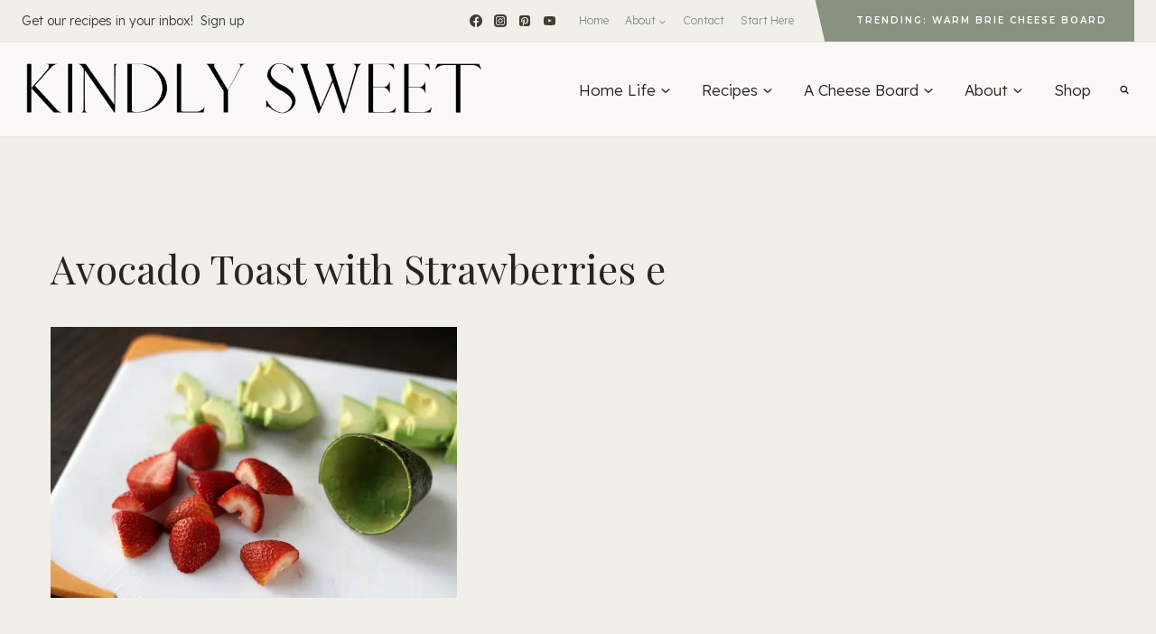

--- FILE ---
content_type: text/css; charset=UTF-8
request_url: https://kindlysweet.com/wp-content/cache/min/1/wp-content/plugins/feedburner-form/control/fbstyle.css?ver=1753896946
body_size: -184
content:
.fbf-text{}.fb-counter-img img{display:block;margin:5px auto 0 auto}.subscription_email{-webkit-box-shadow:inset 0;box-shadow:inset 0;font:normal 12px arial;padding:5px 3px;text-align:center;width:79%}.subscription_btn{-webkit-border-radius:3px;background:#ffb76b;background:-moz-linear-gradient(top,#ffb76b 0%,#ffa73d 50%,#ff7c00 51%,#ff7f04 100%);background:-webkit-gradient(linear,left top,left bottom,color-stop(0%,#ffb76b),color-stop(50%,#ffa73d),color-stop(51%,#ff7c00),color-stop(100%,#ff7f04));background:-webkit-linear-gradient(top,#ffb76b 0%,#ffa73d 50%,#ff7c00 51%,#ff7f04 100%);background:-o-linear-gradient(top,#ffb76b 0%,#ffa73d 50%,#ff7c00 51%,#ff7f04 100%);background:-ms-linear-gradient(top,#ffb76b 0%,#ffa73d 50%,#ff7c00 51%,#ff7f04 100%);background:linear-gradient(to bottom,#ffb76b 0%,#ffa73d 50%,#ff7c00 51%,#ff7f04 100%);border:1px solid #ffb76b;border-radius:3px;color:#fff;cursor:pointer;filter:progid:DXImageTransform.Microsoft.gradient(startColorstr='#ffb76b',endColorstr='#ff7f04',GradientType=0);font:bold 12px arial;padding:5px 3px;width:15%}.subscription_btn:hover{background:#ffb76b;color:#f7f7f7}.subscription_btn:active{background:#ff7f04;color:#f7f7f7}p.fb-credits a,.fb-credits{color:#84C6DF;font:normal 10px arial;text-align:center;margin:0 auto;text-decoration:none}img.feed-image{float:left;margin:0 5px 5px 0}